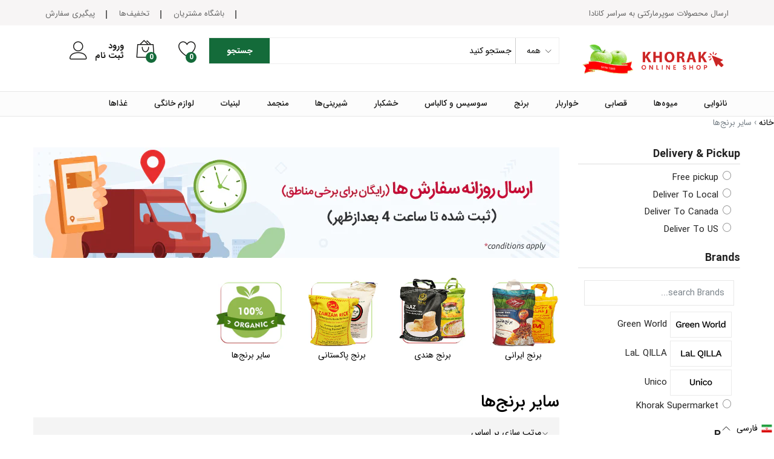

--- FILE ---
content_type: text/html; charset=utf-8
request_url: https://www.google.com/recaptcha/api2/aframe
body_size: 137
content:
<!DOCTYPE HTML><html><head><meta http-equiv="content-type" content="text/html; charset=UTF-8"></head><body><script nonce="3WqQYEUQeONjXLZ7Qhpbsg">/** Anti-fraud and anti-abuse applications only. See google.com/recaptcha */ try{var clients={'sodar':'https://pagead2.googlesyndication.com/pagead/sodar?'};window.addEventListener("message",function(a){try{if(a.source===window.parent){var b=JSON.parse(a.data);var c=clients[b['id']];if(c){var d=document.createElement('img');d.src=c+b['params']+'&rc='+(localStorage.getItem("rc::a")?sessionStorage.getItem("rc::b"):"");window.document.body.appendChild(d);sessionStorage.setItem("rc::e",parseInt(sessionStorage.getItem("rc::e")||0)+1);localStorage.setItem("rc::h",'1768962896441');}}}catch(b){}});window.parent.postMessage("_grecaptcha_ready", "*");}catch(b){}</script></body></html>

--- FILE ---
content_type: text/javascript; charset=utf-8
request_url: https://khoraksupermarket.com/fa/cart/update.js
body_size: 115
content:
{"token":"hWN7qcsTCafuqUn0yJbBX5wP?key=c08772c15203d2f6051c12f28cda1042","note":null,"attributes":{"language":"fa"},"original_total_price":0,"total_price":0,"total_discount":0,"total_weight":0.0,"item_count":0,"items":[],"requires_shipping":false,"currency":"CAD","items_subtotal_price":0,"cart_level_discount_applications":[],"discount_codes":[],"items_changelog":{"added":[]}}